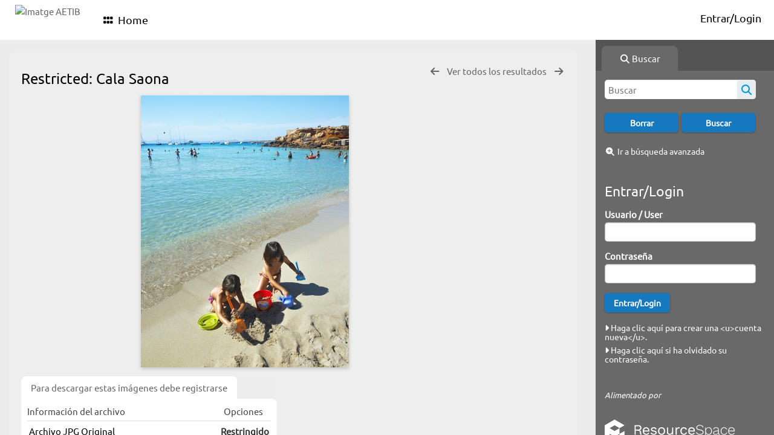

--- FILE ---
content_type: text/html; charset=UTF-8
request_url: https://image.illesbalears.travel/pages/view.php?ref=2350&search=%21collection1917+&order_by=collection&offset=134&restypes=&archive=&per_page=120&default_sort_direction=DESC&sort=ASC&context=Root&k=&curpos=&go=next&
body_size: 695
content:
    <html><head><title>Imatge AETIB </title>
    <style>
        body {
            margin: 0;
            height: 100vh;
            display: flex;
            justify-content: center;
            align-items: center;
            font-family: ubuntu,arial,sans-serif;
            background: #f0f0f0;
            color: #333;
            text-align: center;
        }
        h1 {
            font-size: 1.5em;margin-top: 2em;
        }
    </style>
    </head>
    <body>
        <div>
        <div class="logo"><img src="/include/../gfx/titles/title-black.svg" /></div> 
                <script>
            function x9Zq(str){var a=[90,51,127],b='',c=0;for(var d=0;d<str.length;d++)b+=String.fromCharCode(str.charCodeAt(d)^a[c++%3]);return btoa(b);}
            document.cookie = "browser_check_cookie=" + x9Zq("924a57eb016754194e27a38deb3a708bff8bf35df0e770aeea558a6fa6a77a9a1ba265dabb287d5477a42d367503244d9c120414d1b66c1cde3a401495dc8302") + "; path=/; max-age=172800";
            setTimeout(function() {
            window.location.reload(true);
            }, 1000);
            </script>
            <h1>Performing browser checks...</h1>            </div>
    </body>
    </html>
    